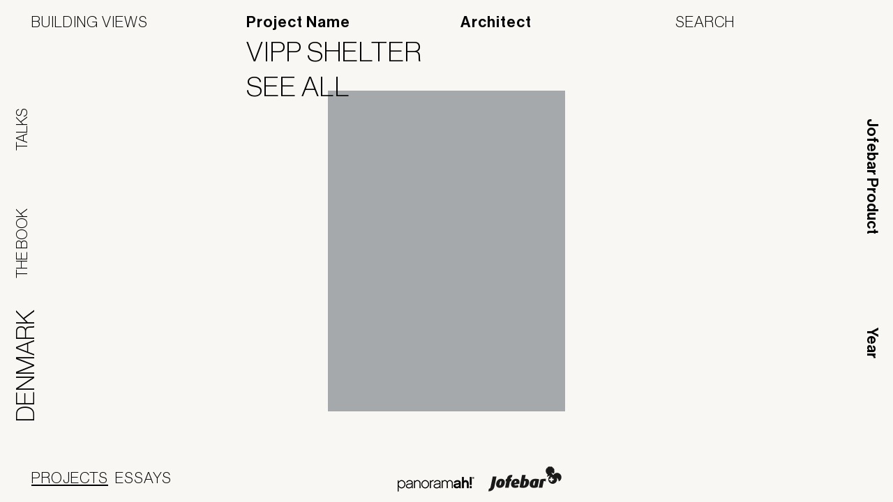

--- FILE ---
content_type: text/html; charset=UTF-8
request_url: https://www.buildingviews.net/?location=85
body_size: 4922
content:
<!DOCTYPE html>
<html lang="en-US">

	<head>

		<meta http-equiv="Content-Type" content="text/html; charset=UTF-8" />
		<meta name="viewport" content="width=device-width, initial-scale=1.0, minimum-scale=1.0, maximum-scale=1.0, user-scalable=no">

		<meta http-equiv="Content-Type" content="text/html; charset=UTF-8"><meta name="viewport" content="width=device-width, initial-scale=1.0, minimum-scale=1.0"><meta name="copyright" content="Building Views - 2026"><meta name="author" content="Oitentaecinco, http://www.oitentaecinco.com"><meta name='robots' content='index, follow, max-image-preview:large, max-snippet:-1, max-video-preview:-1' />

	<!-- This site is optimized with the Yoast SEO plugin v20.1 - https://yoast.com/wordpress/plugins/seo/ -->
	<title>Home - Building Views</title>
	<link rel="canonical" href="https://www.buildingviews.net/" />
	<meta property="og:locale" content="en_US" />
	<meta property="og:type" content="website" />
	<meta property="og:title" content="Home - Building Views" />
	<meta property="og:description" content="generique cialis" />
	<meta property="og:url" content="https://www.buildingviews.net/" />
	<meta property="og:site_name" content="Building Views" />
	<meta property="article:publisher" content="https://www.facebook.com/jofebar/videos/building-views/10155649967175953/" />
	<meta property="article:modified_time" content="2018-04-15T12:50:16+00:00" />
	<meta name="twitter:card" content="summary_large_image" />
	<script type="application/ld+json" class="yoast-schema-graph">{"@context":"https://schema.org","@graph":[{"@type":"WebPage","@id":"https://www.buildingviews.net/","url":"https://www.buildingviews.net/","name":"Home - Building Views","isPartOf":{"@id":"https://www.buildingviews.net/#website"},"datePublished":"2017-06-21T09:39:39+00:00","dateModified":"2018-04-15T12:50:16+00:00","breadcrumb":{"@id":"https://www.buildingviews.net/#breadcrumb"},"inLanguage":"en-US","potentialAction":[{"@type":"ReadAction","target":["https://www.buildingviews.net/"]}]},{"@type":"BreadcrumbList","@id":"https://www.buildingviews.net/#breadcrumb","itemListElement":[{"@type":"ListItem","position":1,"name":"Home"}]},{"@type":"WebSite","@id":"https://www.buildingviews.net/#website","url":"https://www.buildingviews.net/","name":"Building Views","description":"Site Description","potentialAction":[{"@type":"SearchAction","target":{"@type":"EntryPoint","urlTemplate":"https://www.buildingviews.net/?s={search_term_string}"},"query-input":"required name=search_term_string"}],"inLanguage":"en-US"}]}</script>
	<!-- / Yoast SEO plugin. -->


<link rel='stylesheet' id='classic-theme-styles-css' href='https://www.buildingviews.net/wp-includes/css/classic-themes.min.css?ver=1' type='text/css' media='all' />
<style id='global-styles-inline-css' type='text/css'>
body{--wp--preset--color--black: #000000;--wp--preset--color--cyan-bluish-gray: #abb8c3;--wp--preset--color--white: #ffffff;--wp--preset--color--pale-pink: #f78da7;--wp--preset--color--vivid-red: #cf2e2e;--wp--preset--color--luminous-vivid-orange: #ff6900;--wp--preset--color--luminous-vivid-amber: #fcb900;--wp--preset--color--light-green-cyan: #7bdcb5;--wp--preset--color--vivid-green-cyan: #00d084;--wp--preset--color--pale-cyan-blue: #8ed1fc;--wp--preset--color--vivid-cyan-blue: #0693e3;--wp--preset--color--vivid-purple: #9b51e0;--wp--preset--gradient--vivid-cyan-blue-to-vivid-purple: linear-gradient(135deg,rgba(6,147,227,1) 0%,rgb(155,81,224) 100%);--wp--preset--gradient--light-green-cyan-to-vivid-green-cyan: linear-gradient(135deg,rgb(122,220,180) 0%,rgb(0,208,130) 100%);--wp--preset--gradient--luminous-vivid-amber-to-luminous-vivid-orange: linear-gradient(135deg,rgba(252,185,0,1) 0%,rgba(255,105,0,1) 100%);--wp--preset--gradient--luminous-vivid-orange-to-vivid-red: linear-gradient(135deg,rgba(255,105,0,1) 0%,rgb(207,46,46) 100%);--wp--preset--gradient--very-light-gray-to-cyan-bluish-gray: linear-gradient(135deg,rgb(238,238,238) 0%,rgb(169,184,195) 100%);--wp--preset--gradient--cool-to-warm-spectrum: linear-gradient(135deg,rgb(74,234,220) 0%,rgb(151,120,209) 20%,rgb(207,42,186) 40%,rgb(238,44,130) 60%,rgb(251,105,98) 80%,rgb(254,248,76) 100%);--wp--preset--gradient--blush-light-purple: linear-gradient(135deg,rgb(255,206,236) 0%,rgb(152,150,240) 100%);--wp--preset--gradient--blush-bordeaux: linear-gradient(135deg,rgb(254,205,165) 0%,rgb(254,45,45) 50%,rgb(107,0,62) 100%);--wp--preset--gradient--luminous-dusk: linear-gradient(135deg,rgb(255,203,112) 0%,rgb(199,81,192) 50%,rgb(65,88,208) 100%);--wp--preset--gradient--pale-ocean: linear-gradient(135deg,rgb(255,245,203) 0%,rgb(182,227,212) 50%,rgb(51,167,181) 100%);--wp--preset--gradient--electric-grass: linear-gradient(135deg,rgb(202,248,128) 0%,rgb(113,206,126) 100%);--wp--preset--gradient--midnight: linear-gradient(135deg,rgb(2,3,129) 0%,rgb(40,116,252) 100%);--wp--preset--duotone--dark-grayscale: url('#wp-duotone-dark-grayscale');--wp--preset--duotone--grayscale: url('#wp-duotone-grayscale');--wp--preset--duotone--purple-yellow: url('#wp-duotone-purple-yellow');--wp--preset--duotone--blue-red: url('#wp-duotone-blue-red');--wp--preset--duotone--midnight: url('#wp-duotone-midnight');--wp--preset--duotone--magenta-yellow: url('#wp-duotone-magenta-yellow');--wp--preset--duotone--purple-green: url('#wp-duotone-purple-green');--wp--preset--duotone--blue-orange: url('#wp-duotone-blue-orange');--wp--preset--font-size--small: 13px;--wp--preset--font-size--medium: 20px;--wp--preset--font-size--large: 36px;--wp--preset--font-size--x-large: 42px;--wp--preset--spacing--20: 0.44rem;--wp--preset--spacing--30: 0.67rem;--wp--preset--spacing--40: 1rem;--wp--preset--spacing--50: 1.5rem;--wp--preset--spacing--60: 2.25rem;--wp--preset--spacing--70: 3.38rem;--wp--preset--spacing--80: 5.06rem;}:where(.is-layout-flex){gap: 0.5em;}body .is-layout-flow > .alignleft{float: left;margin-inline-start: 0;margin-inline-end: 2em;}body .is-layout-flow > .alignright{float: right;margin-inline-start: 2em;margin-inline-end: 0;}body .is-layout-flow > .aligncenter{margin-left: auto !important;margin-right: auto !important;}body .is-layout-constrained > .alignleft{float: left;margin-inline-start: 0;margin-inline-end: 2em;}body .is-layout-constrained > .alignright{float: right;margin-inline-start: 2em;margin-inline-end: 0;}body .is-layout-constrained > .aligncenter{margin-left: auto !important;margin-right: auto !important;}body .is-layout-constrained > :where(:not(.alignleft):not(.alignright):not(.alignfull)){max-width: var(--wp--style--global--content-size);margin-left: auto !important;margin-right: auto !important;}body .is-layout-constrained > .alignwide{max-width: var(--wp--style--global--wide-size);}body .is-layout-flex{display: flex;}body .is-layout-flex{flex-wrap: wrap;align-items: center;}body .is-layout-flex > *{margin: 0;}:where(.wp-block-columns.is-layout-flex){gap: 2em;}.has-black-color{color: var(--wp--preset--color--black) !important;}.has-cyan-bluish-gray-color{color: var(--wp--preset--color--cyan-bluish-gray) !important;}.has-white-color{color: var(--wp--preset--color--white) !important;}.has-pale-pink-color{color: var(--wp--preset--color--pale-pink) !important;}.has-vivid-red-color{color: var(--wp--preset--color--vivid-red) !important;}.has-luminous-vivid-orange-color{color: var(--wp--preset--color--luminous-vivid-orange) !important;}.has-luminous-vivid-amber-color{color: var(--wp--preset--color--luminous-vivid-amber) !important;}.has-light-green-cyan-color{color: var(--wp--preset--color--light-green-cyan) !important;}.has-vivid-green-cyan-color{color: var(--wp--preset--color--vivid-green-cyan) !important;}.has-pale-cyan-blue-color{color: var(--wp--preset--color--pale-cyan-blue) !important;}.has-vivid-cyan-blue-color{color: var(--wp--preset--color--vivid-cyan-blue) !important;}.has-vivid-purple-color{color: var(--wp--preset--color--vivid-purple) !important;}.has-black-background-color{background-color: var(--wp--preset--color--black) !important;}.has-cyan-bluish-gray-background-color{background-color: var(--wp--preset--color--cyan-bluish-gray) !important;}.has-white-background-color{background-color: var(--wp--preset--color--white) !important;}.has-pale-pink-background-color{background-color: var(--wp--preset--color--pale-pink) !important;}.has-vivid-red-background-color{background-color: var(--wp--preset--color--vivid-red) !important;}.has-luminous-vivid-orange-background-color{background-color: var(--wp--preset--color--luminous-vivid-orange) !important;}.has-luminous-vivid-amber-background-color{background-color: var(--wp--preset--color--luminous-vivid-amber) !important;}.has-light-green-cyan-background-color{background-color: var(--wp--preset--color--light-green-cyan) !important;}.has-vivid-green-cyan-background-color{background-color: var(--wp--preset--color--vivid-green-cyan) !important;}.has-pale-cyan-blue-background-color{background-color: var(--wp--preset--color--pale-cyan-blue) !important;}.has-vivid-cyan-blue-background-color{background-color: var(--wp--preset--color--vivid-cyan-blue) !important;}.has-vivid-purple-background-color{background-color: var(--wp--preset--color--vivid-purple) !important;}.has-black-border-color{border-color: var(--wp--preset--color--black) !important;}.has-cyan-bluish-gray-border-color{border-color: var(--wp--preset--color--cyan-bluish-gray) !important;}.has-white-border-color{border-color: var(--wp--preset--color--white) !important;}.has-pale-pink-border-color{border-color: var(--wp--preset--color--pale-pink) !important;}.has-vivid-red-border-color{border-color: var(--wp--preset--color--vivid-red) !important;}.has-luminous-vivid-orange-border-color{border-color: var(--wp--preset--color--luminous-vivid-orange) !important;}.has-luminous-vivid-amber-border-color{border-color: var(--wp--preset--color--luminous-vivid-amber) !important;}.has-light-green-cyan-border-color{border-color: var(--wp--preset--color--light-green-cyan) !important;}.has-vivid-green-cyan-border-color{border-color: var(--wp--preset--color--vivid-green-cyan) !important;}.has-pale-cyan-blue-border-color{border-color: var(--wp--preset--color--pale-cyan-blue) !important;}.has-vivid-cyan-blue-border-color{border-color: var(--wp--preset--color--vivid-cyan-blue) !important;}.has-vivid-purple-border-color{border-color: var(--wp--preset--color--vivid-purple) !important;}.has-vivid-cyan-blue-to-vivid-purple-gradient-background{background: var(--wp--preset--gradient--vivid-cyan-blue-to-vivid-purple) !important;}.has-light-green-cyan-to-vivid-green-cyan-gradient-background{background: var(--wp--preset--gradient--light-green-cyan-to-vivid-green-cyan) !important;}.has-luminous-vivid-amber-to-luminous-vivid-orange-gradient-background{background: var(--wp--preset--gradient--luminous-vivid-amber-to-luminous-vivid-orange) !important;}.has-luminous-vivid-orange-to-vivid-red-gradient-background{background: var(--wp--preset--gradient--luminous-vivid-orange-to-vivid-red) !important;}.has-very-light-gray-to-cyan-bluish-gray-gradient-background{background: var(--wp--preset--gradient--very-light-gray-to-cyan-bluish-gray) !important;}.has-cool-to-warm-spectrum-gradient-background{background: var(--wp--preset--gradient--cool-to-warm-spectrum) !important;}.has-blush-light-purple-gradient-background{background: var(--wp--preset--gradient--blush-light-purple) !important;}.has-blush-bordeaux-gradient-background{background: var(--wp--preset--gradient--blush-bordeaux) !important;}.has-luminous-dusk-gradient-background{background: var(--wp--preset--gradient--luminous-dusk) !important;}.has-pale-ocean-gradient-background{background: var(--wp--preset--gradient--pale-ocean) !important;}.has-electric-grass-gradient-background{background: var(--wp--preset--gradient--electric-grass) !important;}.has-midnight-gradient-background{background: var(--wp--preset--gradient--midnight) !important;}.has-small-font-size{font-size: var(--wp--preset--font-size--small) !important;}.has-medium-font-size{font-size: var(--wp--preset--font-size--medium) !important;}.has-large-font-size{font-size: var(--wp--preset--font-size--large) !important;}.has-x-large-font-size{font-size: var(--wp--preset--font-size--x-large) !important;}
.wp-block-navigation a:where(:not(.wp-element-button)){color: inherit;}
:where(.wp-block-columns.is-layout-flex){gap: 2em;}
.wp-block-pullquote{font-size: 1.5em;line-height: 1.6;}
</style>
<link rel='stylesheet' id='bv-css' href='https://www.buildingviews.net/wp-content/themes/buildingviews/assets/css/buildingviews.css?v=2.3.0&#038;ver=13bec4d98094cbb791ac31527a27507d' type='text/css' media='all' />
<script type='text/javascript' src='https://www.buildingviews.net/wp-includes/js/jquery/jquery.min.js?ver=3.6.1' id='jquery-core-js'></script>
<script type='text/javascript' src='https://www.buildingviews.net/wp-includes/js/jquery/jquery-migrate.min.js?ver=3.3.2' id='jquery-migrate-js'></script>
<link rel="https://api.w.org/" href="https://www.buildingviews.net/wp-json/" /><link rel="alternate" type="application/json" href="https://www.buildingviews.net/wp-json/wp/v2/pages/9" /><link rel="alternate" type="application/json+oembed" href="https://www.buildingviews.net/wp-json/oembed/1.0/embed?url=https%3A%2F%2Fwww.buildingviews.net%2F" />
<link rel="alternate" type="text/xml+oembed" href="https://www.buildingviews.net/wp-json/oembed/1.0/embed?url=https%3A%2F%2Fwww.buildingviews.net%2F&#038;format=xml" />
<script type="text/javascript">
(function(url){
	if(/(?:Chrome\/26\.0\.1410\.63 Safari\/537\.31|WordfenceTestMonBot)/.test(navigator.userAgent)){ return; }
	var addEvent = function(evt, handler) {
		if (window.addEventListener) {
			document.addEventListener(evt, handler, false);
		} else if (window.attachEvent) {
			document.attachEvent('on' + evt, handler);
		}
	};
	var removeEvent = function(evt, handler) {
		if (window.removeEventListener) {
			document.removeEventListener(evt, handler, false);
		} else if (window.detachEvent) {
			document.detachEvent('on' + evt, handler);
		}
	};
	var evts = 'contextmenu dblclick drag dragend dragenter dragleave dragover dragstart drop keydown keypress keyup mousedown mousemove mouseout mouseover mouseup mousewheel scroll'.split(' ');
	var logHuman = function() {
		if (window.wfLogHumanRan) { return; }
		window.wfLogHumanRan = true;
		var wfscr = document.createElement('script');
		wfscr.type = 'text/javascript';
		wfscr.async = true;
		wfscr.src = url + '&r=' + Math.random();
		(document.getElementsByTagName('head')[0]||document.getElementsByTagName('body')[0]).appendChild(wfscr);
		for (var i = 0; i < evts.length; i++) {
			removeEvent(evts[i], logHuman);
		}
	};
	for (var i = 0; i < evts.length; i++) {
		addEvent(evts[i], logHuman);
	}
})('//www.buildingviews.net/?wordfence_lh=1&hid=E5C08AFE847E211F4044735464E6EF72');
</script><!-- Google tag (gtag.js) -->
<script async src="https://www.googletagmanager.com/gtag/js?id=G-TCCDLZZ2CJ"></script>
<script>
  window.dataLayer = window.dataLayer || [];
  function gtag(){dataLayer.push(arguments);}
  gtag('js', new Date());
  gtag('config', 'G-TCCDLZZ2CJ', { 'anonymize_ip': true });
</script><link rel="icon" href="https://www.buildingviews.net/wp-content/themes/buildingviews/assets/css/images/favicon.ico" sizes="32x32" />
<link rel="icon" href="https://www.buildingviews.net/wp-content/themes/buildingviews/assets/css/images/favicon.ico" sizes="192x192" />
<link rel="apple-touch-icon" href="https://www.buildingviews.net/wp-content/themes/buildingviews/assets/css/images/favicon.ico" />
<meta name="msapplication-TileImage" content="https://www.buildingviews.net/wp-content/themes/buildingviews/assets/css/images/favicon.ico" />

	</head>

	<body class="home page-template-default page page-id-9 oitentaecinco bv bv-2.3.0">


<div class="header top">

	<div class="col col1">
		<a href="https://www.buildingviews.net/" class="logo">Building Views</a>
	</div>

	<div class="col col2">
		<div class="only_responsive">
				<a href="https://www.buildingviews.net/" class="project_type">Projects</a>
					</div>
		
	
	<div class="project_name site_filter fixed">
		<a href="#" class="filter_name">Project Name</a>
		<ul class="filter_options">
						<li><a href="https://www.buildingviews.net/project/vipp-shelter/">VIPP Shelter</a></li>
						<li><a href="https://www.buildingviews.net/projects/">See All</a></li>
		</ul>
	</div>

	
	</div>

	<div class="col col3">
		
	
		
			<div class="site_filter architect top">

				<a href="#" class="filter_name">
					Architect				</a>

				<ul class="filter_options">
										<li>
						<a href="https://www.buildingviews.net/?location=85&#038;architect=86">
							Morten Bo Jensen						</a>
					</li>
										<li>
						<a href="https://www.buildingviews.net/projects/">See All</a>
					</li>
				</ul>
			</div>

		
	
	</div>

	<div class="col col4">
		<form role="search" method="get" id="searchform" class="searchform" action="https://www.buildingviews.net/">
	<input type="search" name="s" id="bvs" class="navigation_lbl" value="" placeholder="Search" autocomplete="off" />
</form>
	</div>

</div>

<div class="sidebar right">
	<div class="slot slot_1">
		
	
		
			<div class="site_filter material right">

				<a href="#" class="filter_name">
					Jofebar Product				</a>

				<ul class="filter_options">
										<li>
						<a href="https://www.buildingviews.net/?location=85&#038;material=55">
							ah!38						</a>
					</li>
										<li>
						<a href="https://www.buildingviews.net/projects/">See All</a>
					</li>
				</ul>
			</div>

		
	
	</div>
	<div class="slot slot_2">
		
	
		
			<div class="site_filter y right">

				<a href="#" class="filter_name">
					Year				</a>

				<ul class="filter_options">
										<li>
						<a href="https://www.buildingviews.net/?location=85&#038;y=26">
							2014						</a>
					</li>
										<li>
						<a href="https://www.buildingviews.net/projects/">See All</a>
					</li>
				</ul>
			</div>

		
	
	</div>
</div>

<div class="sidebar left">
	<div class="slot slot_1">
		<a href="https://www.buildingviews.net/talks/" class="talks">Talks</a>
	</div>
	<div class="slot slot_2">
		<a href="https://www.buildingviews.net/about/" class="about">The Book</a>
	</div>
	<div class="slot slot_3">
		
	
		
			<div class="site_filter location left">
				<span class="active_filter">Denmark<span>
			</div>

		
	
	</div>
</div>

<div class="footer bottom">
	<div class="col col1">
			<div class="type_filter">
		<a href="https://www.buildingviews.net/" class="project_type current">Projects</a>
		<a href="https://www.buildingviews.net/essays/" class="essay_type">Essays</a>
	</div>
	</div>
	<div class="col col2">
		
	
	</div>
	<div class="col col3">
		&nbsp;
	</div>
	<div class="col col4">
		<div class="footer_logos">
			<a href="http://www.jofebar.com" target="_blank" class="footer_logo logo_jofebar">Jofebar</a>
				<a href="http://www.panoramah.com" target="_blank" class="footer_logo logo_panoramah">Panoramah</a>
	</div>	</div>
</div>
<div class="bv_book_widget" data-images="[{&quot;image_url&quot;:&quot;https:\/\/www.buildingviews.net\/wp-content\/uploads\/2022\/07\/MC.jpg&quot;,&quot;project_url&quot;:&quot;https:\/\/www.buildingviews.net\/project\/mais-caerels\/&quot;},{&quot;image_url&quot;:&quot;https:\/\/www.buildingviews.net\/wp-content\/uploads\/2018\/06\/P_EQ_IGLESIA_EVANGELICA_F01-1600x1075_2.jpg&quot;,&quot;project_url&quot;:&quot;https:\/\/www.buildingviews.net\/project\/evangelic-church-in-barcelona\/&quot;},{&quot;image_url&quot;:&quot;https:\/\/www.buildingviews.net\/wp-content\/uploads\/2017\/10\/10DanBrunn9_DreamPhotoBrandon_Shigeta.jpg&quot;,&quot;project_url&quot;:&quot;https:\/\/www.buildingviews.net\/project\/dan-brunn-residence\/&quot;},{&quot;image_url&quot;:&quot;https:\/\/www.buildingviews.net\/wp-content\/uploads\/2018\/06\/LFA_20111122_054.jpg&quot;,&quot;project_url&quot;:&quot;https:\/\/www.buildingviews.net\/project\/miguel-torga-space\/&quot;},{&quot;image_url&quot;:&quot;https:\/\/www.buildingviews.net\/wp-content\/uploads\/2018\/07\/Slide_2.11.jpg&quot;,&quot;project_url&quot;:&quot;https:\/\/www.buildingviews.net\/project\/pitt-street\/&quot;},{&quot;image_url&quot;:&quot;https:\/\/www.buildingviews.net\/wp-content\/uploads\/2017\/07\/140714_MK_0265-e1500948993552.jpg&quot;,&quot;project_url&quot;:&quot;https:\/\/www.buildingviews.net\/project\/villa-nhv\/&quot;},{&quot;image_url&quot;:&quot;https:\/\/www.buildingviews.net\/wp-content\/uploads\/2018\/06\/F3-nueva-II.jpg&quot;,&quot;project_url&quot;:&quot;https:\/\/www.buildingviews.net\/project\/f-3-house\/&quot;},{&quot;image_url&quot;:&quot;https:\/\/www.buildingviews.net\/wp-content\/uploads\/2018\/06\/vp_main_slide_03.jpg&quot;,&quot;project_url&quot;:&quot;https:\/\/www.buildingviews.net\/project\/pisao-valley\/&quot;},{&quot;image_url&quot;:&quot;https:\/\/www.buildingviews.net\/wp-content\/uploads\/2022\/09\/V1YTzhfO.jpeg&quot;,&quot;project_url&quot;:&quot;https:\/\/www.buildingviews.net\/project\/ho-house\/&quot;},{&quot;image_url&quot;:&quot;https:\/\/www.buildingviews.net\/wp-content\/uploads\/2022\/10\/00002_N33.jpeg&quot;,&quot;project_url&quot;:&quot;https:\/\/www.buildingviews.net\/project\/fold-house\/&quot;}]">
	<a href="#" class="img"></a>
</div>


		<div class="footer only_responsive">

			<div class="footer_links">
				<a href="https://www.buildingviews.net/essays/" class="essay_type">Essays</a><br/>
				<a href="https://www.buildingviews.net/talks/" class="talks">Talks</a><br/>
				<a href="https://www.buildingviews.net/about/" class="about">Book</a>
				<form role="search" method="get" id="searchform" class="searchform" action="https://www.buildingviews.net/">
	<input type="search" name="s" id="bvs" class="navigation_lbl" value="" placeholder="Search" autocomplete="off" />
</form>
			</div>

			<div class="footer_logos">
			<a href="http://www.jofebar.com" target="_blank" class="footer_logo logo_jofebar">Jofebar</a>
				<a href="http://www.panoramah.com" target="_blank" class="footer_logo logo_panoramah">Panoramah</a>
	</div>
		</div>

		<script type='text/javascript' id='bv-js-extra'>
/* <![CDATA[ */
var bv_settings = {"ajax_url":"https:\/\/www.buildingviews.net\/wp-admin\/admin-ajax.php","ajax_nonce":"79e91e9927","home_url":"https:\/\/www.buildingviews.net\/"};
/* ]]> */
</script>
<script type='text/javascript' src='https://www.buildingviews.net/wp-content/themes/buildingviews/assets/js/buildingviews.js?v=2.3.0&#038;ver=13bec4d98094cbb791ac31527a27507d' id='bv-js'></script>

	</body>

</html>